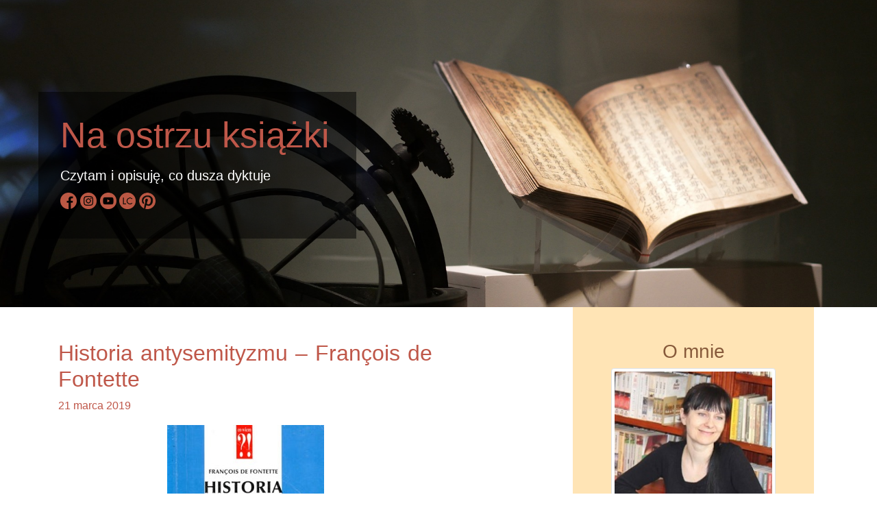

--- FILE ---
content_type: text/html; charset=UTF-8
request_url: https://naostrzuksiazki.pl/2019/03/21/historia-antysemityzmu-francois-de-fontette/
body_size: 14419
content:
<!DOCTYPE html>
<html lang="pl">
<html>
<head>
 <meta charset="utf-8">
 <meta name="viewport" content="width=device-width, initial-scale=1">
 <title>Na ostrzu książki - Czytam i opisuję, co dusza dyktuje</title>
 <link rel="icon" type="image/x-icon" href="http://naostrzuksiazki.pl/wp-content/uploads/2019/03/clevera.ico" />

<!-- Global site tag (gtag.js) - Google Analytics -->
  <script async src="https://www.googletagmanager.com/gtag/js?id=UA-136674175-1"></script>
  <script>
  window.dataLayer = window.dataLayer || [];
  function gtag(){dataLayer.push(arguments);}
  gtag('js', new Date());

  gtag('config', 'UA-136674175-1');
  </script>

<!-- Latest compiled and minified CSS -->
  <link rel="stylesheet" href="https://maxcdn.bootstrapcdn.com/bootstrap/4.3.1/css/bootstrap.min.css">

<!-- jQuery library -->
  <script src="https://ajax.googleapis.com/ajax/libs/jquery/3.3.1/jquery.min.js"></script>

<!-- Popper JS -->
  <script src="https://cdnjs.cloudflare.com/ajax/libs/popper.js/1.14.7/umd/popper.min.js"></script>

<!-- Latest compiled JavaScript -->
  <script src="https://maxcdn.bootstrapcdn.com/bootstrap/4.3.1/js/bootstrap.min.js"></script>

  <link href="https://naostrzuksiazki.pl/wp-content/themes/clevera/style.css" rel="stylesheet">

  <meta name='robots' content='max-image-preview:large' />
	<style>img:is([sizes="auto" i], [sizes^="auto," i]) { contain-intrinsic-size: 3000px 1500px }</style>
	<link rel='dns-prefetch' href='//secure.gravatar.com' />
<link rel='dns-prefetch' href='//stats.wp.com' />
<link rel='dns-prefetch' href='//v0.wordpress.com' />
<link rel="alternate" type="application/rss+xml" title="Na ostrzu książki &raquo; Historia antysemityzmu &#8211; François de Fontette Kanał z komentarzami" href="https://naostrzuksiazki.pl/2019/03/21/historia-antysemityzmu-francois-de-fontette/feed/" />
<script type="text/javascript">
/* <![CDATA[ */
window._wpemojiSettings = {"baseUrl":"https:\/\/s.w.org\/images\/core\/emoji\/16.0.1\/72x72\/","ext":".png","svgUrl":"https:\/\/s.w.org\/images\/core\/emoji\/16.0.1\/svg\/","svgExt":".svg","source":{"concatemoji":"https:\/\/naostrzuksiazki.pl\/wp-includes\/js\/wp-emoji-release.min.js?ver=6.8.3"}};
/*! This file is auto-generated */
!function(s,n){var o,i,e;function c(e){try{var t={supportTests:e,timestamp:(new Date).valueOf()};sessionStorage.setItem(o,JSON.stringify(t))}catch(e){}}function p(e,t,n){e.clearRect(0,0,e.canvas.width,e.canvas.height),e.fillText(t,0,0);var t=new Uint32Array(e.getImageData(0,0,e.canvas.width,e.canvas.height).data),a=(e.clearRect(0,0,e.canvas.width,e.canvas.height),e.fillText(n,0,0),new Uint32Array(e.getImageData(0,0,e.canvas.width,e.canvas.height).data));return t.every(function(e,t){return e===a[t]})}function u(e,t){e.clearRect(0,0,e.canvas.width,e.canvas.height),e.fillText(t,0,0);for(var n=e.getImageData(16,16,1,1),a=0;a<n.data.length;a++)if(0!==n.data[a])return!1;return!0}function f(e,t,n,a){switch(t){case"flag":return n(e,"\ud83c\udff3\ufe0f\u200d\u26a7\ufe0f","\ud83c\udff3\ufe0f\u200b\u26a7\ufe0f")?!1:!n(e,"\ud83c\udde8\ud83c\uddf6","\ud83c\udde8\u200b\ud83c\uddf6")&&!n(e,"\ud83c\udff4\udb40\udc67\udb40\udc62\udb40\udc65\udb40\udc6e\udb40\udc67\udb40\udc7f","\ud83c\udff4\u200b\udb40\udc67\u200b\udb40\udc62\u200b\udb40\udc65\u200b\udb40\udc6e\u200b\udb40\udc67\u200b\udb40\udc7f");case"emoji":return!a(e,"\ud83e\udedf")}return!1}function g(e,t,n,a){var r="undefined"!=typeof WorkerGlobalScope&&self instanceof WorkerGlobalScope?new OffscreenCanvas(300,150):s.createElement("canvas"),o=r.getContext("2d",{willReadFrequently:!0}),i=(o.textBaseline="top",o.font="600 32px Arial",{});return e.forEach(function(e){i[e]=t(o,e,n,a)}),i}function t(e){var t=s.createElement("script");t.src=e,t.defer=!0,s.head.appendChild(t)}"undefined"!=typeof Promise&&(o="wpEmojiSettingsSupports",i=["flag","emoji"],n.supports={everything:!0,everythingExceptFlag:!0},e=new Promise(function(e){s.addEventListener("DOMContentLoaded",e,{once:!0})}),new Promise(function(t){var n=function(){try{var e=JSON.parse(sessionStorage.getItem(o));if("object"==typeof e&&"number"==typeof e.timestamp&&(new Date).valueOf()<e.timestamp+604800&&"object"==typeof e.supportTests)return e.supportTests}catch(e){}return null}();if(!n){if("undefined"!=typeof Worker&&"undefined"!=typeof OffscreenCanvas&&"undefined"!=typeof URL&&URL.createObjectURL&&"undefined"!=typeof Blob)try{var e="postMessage("+g.toString()+"("+[JSON.stringify(i),f.toString(),p.toString(),u.toString()].join(",")+"));",a=new Blob([e],{type:"text/javascript"}),r=new Worker(URL.createObjectURL(a),{name:"wpTestEmojiSupports"});return void(r.onmessage=function(e){c(n=e.data),r.terminate(),t(n)})}catch(e){}c(n=g(i,f,p,u))}t(n)}).then(function(e){for(var t in e)n.supports[t]=e[t],n.supports.everything=n.supports.everything&&n.supports[t],"flag"!==t&&(n.supports.everythingExceptFlag=n.supports.everythingExceptFlag&&n.supports[t]);n.supports.everythingExceptFlag=n.supports.everythingExceptFlag&&!n.supports.flag,n.DOMReady=!1,n.readyCallback=function(){n.DOMReady=!0}}).then(function(){return e}).then(function(){var e;n.supports.everything||(n.readyCallback(),(e=n.source||{}).concatemoji?t(e.concatemoji):e.wpemoji&&e.twemoji&&(t(e.twemoji),t(e.wpemoji)))}))}((window,document),window._wpemojiSettings);
/* ]]> */
</script>
<style id='wp-emoji-styles-inline-css' type='text/css'>

	img.wp-smiley, img.emoji {
		display: inline !important;
		border: none !important;
		box-shadow: none !important;
		height: 1em !important;
		width: 1em !important;
		margin: 0 0.07em !important;
		vertical-align: -0.1em !important;
		background: none !important;
		padding: 0 !important;
	}
</style>
<link rel='stylesheet' id='wp-block-library-css' href='https://naostrzuksiazki.pl/wp-includes/css/dist/block-library/style.min.css?ver=6.8.3' type='text/css' media='all' />
<style id='classic-theme-styles-inline-css' type='text/css'>
/*! This file is auto-generated */
.wp-block-button__link{color:#fff;background-color:#32373c;border-radius:9999px;box-shadow:none;text-decoration:none;padding:calc(.667em + 2px) calc(1.333em + 2px);font-size:1.125em}.wp-block-file__button{background:#32373c;color:#fff;text-decoration:none}
</style>
<link rel='stylesheet' id='mediaelement-css' href='https://naostrzuksiazki.pl/wp-includes/js/mediaelement/mediaelementplayer-legacy.min.css?ver=4.2.17' type='text/css' media='all' />
<link rel='stylesheet' id='wp-mediaelement-css' href='https://naostrzuksiazki.pl/wp-includes/js/mediaelement/wp-mediaelement.min.css?ver=6.8.3' type='text/css' media='all' />
<style id='jetpack-sharing-buttons-style-inline-css' type='text/css'>
.jetpack-sharing-buttons__services-list{display:flex;flex-direction:row;flex-wrap:wrap;gap:0;list-style-type:none;margin:5px;padding:0}.jetpack-sharing-buttons__services-list.has-small-icon-size{font-size:12px}.jetpack-sharing-buttons__services-list.has-normal-icon-size{font-size:16px}.jetpack-sharing-buttons__services-list.has-large-icon-size{font-size:24px}.jetpack-sharing-buttons__services-list.has-huge-icon-size{font-size:36px}@media print{.jetpack-sharing-buttons__services-list{display:none!important}}.editor-styles-wrapper .wp-block-jetpack-sharing-buttons{gap:0;padding-inline-start:0}ul.jetpack-sharing-buttons__services-list.has-background{padding:1.25em 2.375em}
</style>
<style id='global-styles-inline-css' type='text/css'>
:root{--wp--preset--aspect-ratio--square: 1;--wp--preset--aspect-ratio--4-3: 4/3;--wp--preset--aspect-ratio--3-4: 3/4;--wp--preset--aspect-ratio--3-2: 3/2;--wp--preset--aspect-ratio--2-3: 2/3;--wp--preset--aspect-ratio--16-9: 16/9;--wp--preset--aspect-ratio--9-16: 9/16;--wp--preset--color--black: #000000;--wp--preset--color--cyan-bluish-gray: #abb8c3;--wp--preset--color--white: #ffffff;--wp--preset--color--pale-pink: #f78da7;--wp--preset--color--vivid-red: #cf2e2e;--wp--preset--color--luminous-vivid-orange: #ff6900;--wp--preset--color--luminous-vivid-amber: #fcb900;--wp--preset--color--light-green-cyan: #7bdcb5;--wp--preset--color--vivid-green-cyan: #00d084;--wp--preset--color--pale-cyan-blue: #8ed1fc;--wp--preset--color--vivid-cyan-blue: #0693e3;--wp--preset--color--vivid-purple: #9b51e0;--wp--preset--gradient--vivid-cyan-blue-to-vivid-purple: linear-gradient(135deg,rgba(6,147,227,1) 0%,rgb(155,81,224) 100%);--wp--preset--gradient--light-green-cyan-to-vivid-green-cyan: linear-gradient(135deg,rgb(122,220,180) 0%,rgb(0,208,130) 100%);--wp--preset--gradient--luminous-vivid-amber-to-luminous-vivid-orange: linear-gradient(135deg,rgba(252,185,0,1) 0%,rgba(255,105,0,1) 100%);--wp--preset--gradient--luminous-vivid-orange-to-vivid-red: linear-gradient(135deg,rgba(255,105,0,1) 0%,rgb(207,46,46) 100%);--wp--preset--gradient--very-light-gray-to-cyan-bluish-gray: linear-gradient(135deg,rgb(238,238,238) 0%,rgb(169,184,195) 100%);--wp--preset--gradient--cool-to-warm-spectrum: linear-gradient(135deg,rgb(74,234,220) 0%,rgb(151,120,209) 20%,rgb(207,42,186) 40%,rgb(238,44,130) 60%,rgb(251,105,98) 80%,rgb(254,248,76) 100%);--wp--preset--gradient--blush-light-purple: linear-gradient(135deg,rgb(255,206,236) 0%,rgb(152,150,240) 100%);--wp--preset--gradient--blush-bordeaux: linear-gradient(135deg,rgb(254,205,165) 0%,rgb(254,45,45) 50%,rgb(107,0,62) 100%);--wp--preset--gradient--luminous-dusk: linear-gradient(135deg,rgb(255,203,112) 0%,rgb(199,81,192) 50%,rgb(65,88,208) 100%);--wp--preset--gradient--pale-ocean: linear-gradient(135deg,rgb(255,245,203) 0%,rgb(182,227,212) 50%,rgb(51,167,181) 100%);--wp--preset--gradient--electric-grass: linear-gradient(135deg,rgb(202,248,128) 0%,rgb(113,206,126) 100%);--wp--preset--gradient--midnight: linear-gradient(135deg,rgb(2,3,129) 0%,rgb(40,116,252) 100%);--wp--preset--font-size--small: 13px;--wp--preset--font-size--medium: 20px;--wp--preset--font-size--large: 36px;--wp--preset--font-size--x-large: 42px;--wp--preset--spacing--20: 0.44rem;--wp--preset--spacing--30: 0.67rem;--wp--preset--spacing--40: 1rem;--wp--preset--spacing--50: 1.5rem;--wp--preset--spacing--60: 2.25rem;--wp--preset--spacing--70: 3.38rem;--wp--preset--spacing--80: 5.06rem;--wp--preset--shadow--natural: 6px 6px 9px rgba(0, 0, 0, 0.2);--wp--preset--shadow--deep: 12px 12px 50px rgba(0, 0, 0, 0.4);--wp--preset--shadow--sharp: 6px 6px 0px rgba(0, 0, 0, 0.2);--wp--preset--shadow--outlined: 6px 6px 0px -3px rgba(255, 255, 255, 1), 6px 6px rgba(0, 0, 0, 1);--wp--preset--shadow--crisp: 6px 6px 0px rgba(0, 0, 0, 1);}:where(.is-layout-flex){gap: 0.5em;}:where(.is-layout-grid){gap: 0.5em;}body .is-layout-flex{display: flex;}.is-layout-flex{flex-wrap: wrap;align-items: center;}.is-layout-flex > :is(*, div){margin: 0;}body .is-layout-grid{display: grid;}.is-layout-grid > :is(*, div){margin: 0;}:where(.wp-block-columns.is-layout-flex){gap: 2em;}:where(.wp-block-columns.is-layout-grid){gap: 2em;}:where(.wp-block-post-template.is-layout-flex){gap: 1.25em;}:where(.wp-block-post-template.is-layout-grid){gap: 1.25em;}.has-black-color{color: var(--wp--preset--color--black) !important;}.has-cyan-bluish-gray-color{color: var(--wp--preset--color--cyan-bluish-gray) !important;}.has-white-color{color: var(--wp--preset--color--white) !important;}.has-pale-pink-color{color: var(--wp--preset--color--pale-pink) !important;}.has-vivid-red-color{color: var(--wp--preset--color--vivid-red) !important;}.has-luminous-vivid-orange-color{color: var(--wp--preset--color--luminous-vivid-orange) !important;}.has-luminous-vivid-amber-color{color: var(--wp--preset--color--luminous-vivid-amber) !important;}.has-light-green-cyan-color{color: var(--wp--preset--color--light-green-cyan) !important;}.has-vivid-green-cyan-color{color: var(--wp--preset--color--vivid-green-cyan) !important;}.has-pale-cyan-blue-color{color: var(--wp--preset--color--pale-cyan-blue) !important;}.has-vivid-cyan-blue-color{color: var(--wp--preset--color--vivid-cyan-blue) !important;}.has-vivid-purple-color{color: var(--wp--preset--color--vivid-purple) !important;}.has-black-background-color{background-color: var(--wp--preset--color--black) !important;}.has-cyan-bluish-gray-background-color{background-color: var(--wp--preset--color--cyan-bluish-gray) !important;}.has-white-background-color{background-color: var(--wp--preset--color--white) !important;}.has-pale-pink-background-color{background-color: var(--wp--preset--color--pale-pink) !important;}.has-vivid-red-background-color{background-color: var(--wp--preset--color--vivid-red) !important;}.has-luminous-vivid-orange-background-color{background-color: var(--wp--preset--color--luminous-vivid-orange) !important;}.has-luminous-vivid-amber-background-color{background-color: var(--wp--preset--color--luminous-vivid-amber) !important;}.has-light-green-cyan-background-color{background-color: var(--wp--preset--color--light-green-cyan) !important;}.has-vivid-green-cyan-background-color{background-color: var(--wp--preset--color--vivid-green-cyan) !important;}.has-pale-cyan-blue-background-color{background-color: var(--wp--preset--color--pale-cyan-blue) !important;}.has-vivid-cyan-blue-background-color{background-color: var(--wp--preset--color--vivid-cyan-blue) !important;}.has-vivid-purple-background-color{background-color: var(--wp--preset--color--vivid-purple) !important;}.has-black-border-color{border-color: var(--wp--preset--color--black) !important;}.has-cyan-bluish-gray-border-color{border-color: var(--wp--preset--color--cyan-bluish-gray) !important;}.has-white-border-color{border-color: var(--wp--preset--color--white) !important;}.has-pale-pink-border-color{border-color: var(--wp--preset--color--pale-pink) !important;}.has-vivid-red-border-color{border-color: var(--wp--preset--color--vivid-red) !important;}.has-luminous-vivid-orange-border-color{border-color: var(--wp--preset--color--luminous-vivid-orange) !important;}.has-luminous-vivid-amber-border-color{border-color: var(--wp--preset--color--luminous-vivid-amber) !important;}.has-light-green-cyan-border-color{border-color: var(--wp--preset--color--light-green-cyan) !important;}.has-vivid-green-cyan-border-color{border-color: var(--wp--preset--color--vivid-green-cyan) !important;}.has-pale-cyan-blue-border-color{border-color: var(--wp--preset--color--pale-cyan-blue) !important;}.has-vivid-cyan-blue-border-color{border-color: var(--wp--preset--color--vivid-cyan-blue) !important;}.has-vivid-purple-border-color{border-color: var(--wp--preset--color--vivid-purple) !important;}.has-vivid-cyan-blue-to-vivid-purple-gradient-background{background: var(--wp--preset--gradient--vivid-cyan-blue-to-vivid-purple) !important;}.has-light-green-cyan-to-vivid-green-cyan-gradient-background{background: var(--wp--preset--gradient--light-green-cyan-to-vivid-green-cyan) !important;}.has-luminous-vivid-amber-to-luminous-vivid-orange-gradient-background{background: var(--wp--preset--gradient--luminous-vivid-amber-to-luminous-vivid-orange) !important;}.has-luminous-vivid-orange-to-vivid-red-gradient-background{background: var(--wp--preset--gradient--luminous-vivid-orange-to-vivid-red) !important;}.has-very-light-gray-to-cyan-bluish-gray-gradient-background{background: var(--wp--preset--gradient--very-light-gray-to-cyan-bluish-gray) !important;}.has-cool-to-warm-spectrum-gradient-background{background: var(--wp--preset--gradient--cool-to-warm-spectrum) !important;}.has-blush-light-purple-gradient-background{background: var(--wp--preset--gradient--blush-light-purple) !important;}.has-blush-bordeaux-gradient-background{background: var(--wp--preset--gradient--blush-bordeaux) !important;}.has-luminous-dusk-gradient-background{background: var(--wp--preset--gradient--luminous-dusk) !important;}.has-pale-ocean-gradient-background{background: var(--wp--preset--gradient--pale-ocean) !important;}.has-electric-grass-gradient-background{background: var(--wp--preset--gradient--electric-grass) !important;}.has-midnight-gradient-background{background: var(--wp--preset--gradient--midnight) !important;}.has-small-font-size{font-size: var(--wp--preset--font-size--small) !important;}.has-medium-font-size{font-size: var(--wp--preset--font-size--medium) !important;}.has-large-font-size{font-size: var(--wp--preset--font-size--large) !important;}.has-x-large-font-size{font-size: var(--wp--preset--font-size--x-large) !important;}
:where(.wp-block-post-template.is-layout-flex){gap: 1.25em;}:where(.wp-block-post-template.is-layout-grid){gap: 1.25em;}
:where(.wp-block-columns.is-layout-flex){gap: 2em;}:where(.wp-block-columns.is-layout-grid){gap: 2em;}
:root :where(.wp-block-pullquote){font-size: 1.5em;line-height: 1.6;}
</style>
<link rel='stylesheet' id='email-subscribers-css' href='https://naostrzuksiazki.pl/wp-content/plugins/email-subscribers/lite/public/css/email-subscribers-public.css?ver=5.7.49' type='text/css' media='all' />
<script type="text/javascript" src="https://naostrzuksiazki.pl/wp-includes/js/jquery/jquery.min.js?ver=3.7.1" id="jquery-core-js"></script>
<script type="text/javascript" src="https://naostrzuksiazki.pl/wp-includes/js/jquery/jquery-migrate.min.js?ver=3.4.1" id="jquery-migrate-js"></script>
<link rel="https://api.w.org/" href="https://naostrzuksiazki.pl/wp-json/" /><link rel="alternate" title="JSON" type="application/json" href="https://naostrzuksiazki.pl/wp-json/wp/v2/posts/2173" /><link rel="EditURI" type="application/rsd+xml" title="RSD" href="https://naostrzuksiazki.pl/xmlrpc.php?rsd" />
<meta name="generator" content="WordPress 6.8.3" />
<link rel="canonical" href="https://naostrzuksiazki.pl/2019/03/21/historia-antysemityzmu-francois-de-fontette/" />
<link rel='shortlink' href='https://wp.me/paPsGK-z3' />
<link rel="alternate" title="oEmbed (JSON)" type="application/json+oembed" href="https://naostrzuksiazki.pl/wp-json/oembed/1.0/embed?url=https%3A%2F%2Fnaostrzuksiazki.pl%2F2019%2F03%2F21%2Fhistoria-antysemityzmu-francois-de-fontette%2F" />
<link rel="alternate" title="oEmbed (XML)" type="text/xml+oembed" href="https://naostrzuksiazki.pl/wp-json/oembed/1.0/embed?url=https%3A%2F%2Fnaostrzuksiazki.pl%2F2019%2F03%2F21%2Fhistoria-antysemityzmu-francois-de-fontette%2F&#038;format=xml" />
	<style>img#wpstats{display:none}</style>
		
</head>
<body>

  <div id="fb-root"></div>
  <script async defer crossorigin="anonymous" src="https://connect.facebook.net/en_US/sdk.js#xfbml=1&version=v3.2"></script>

  <div class="container-fluid d-lg-none justify-content-center">
    <div class="row d-lg-none">
      <nav class="navbar navbar-dark bg-dark col-md-12 bg-light">
        <a class="navbar-brand" href="#">Na ostrzu książki</a>
          <button type="button" class="navbar-toggler" data-toggle="collapse" data-target="#navbar">
            <span class="navbar-toggler-icon"></span>
          </button>

    <div class="collapse navbar-collapse" id="navbar">
      <div class="nav-item"><br>
        <form role="search" method="get" id="searchform" class="searchform" action="https://naostrzuksiazki.pl/">
				<div>
					<label class="screen-reader-text" for="s">Szukaj:</label>
					<input type="text" value="" name="s" id="s" />
					<input type="submit" id="searchsubmit" value="Szukaj" />
				</div>
			</form>      </div>
      <div class="nav-item"><br>
        <p>
          <a href="mailto:clevera@gazeta.pl">clevera@gazeta.pl</a>
        </p>
      </div>
        </nav>
    </div>
    </div>

<div class="item-1 col-xl-12 d-none d-lg-block">

  <div class='item-1-span'>
    <h1>
      <p class="header-text">
		<a href="/">Na ostrzu książki</a>
      </p>
    </h1>
      <p class="h5">Czytam i opisuję, co dusza dyktuje</p>
	  	  <p>
    <a href="https://www.facebook.com/naostrzuksiazki/"><img src="http://naostrzuksiazki.pl/wp-content/uploads/2020/01/fb.png" class="some-img" alt="Facebook" title="Facebook"></a>
    <a href="https://www.instagram.com/naostrzuksiazki/"><img src="http://naostrzuksiazki.pl/wp-content/uploads/2020/01/ig.png" class="some-img" alt="Instagram" title="Instagram"></a>
    <a href="https://www.youtube.com/channel/UCImE-KRIXO3uwe2o0-Uj-yQ"><img src="http://naostrzuksiazki.pl/wp-content/uploads/2020/01/yt.png" class="some-img" alt="YouTube" title="YouTube"></a>
    <a href="http://lubimyczytac.pl/profil/1846574/maria-akida"><img src="http://naostrzuksiazki.pl/wp-content/uploads/2020/01/lc.png" class="some-img" alt="Lubimy Czytać" title="Lubimy Czytać"></a>
    <a href="https://pl.pinterest.com/akidamaria/"><img src="http://naostrzuksiazki.pl/wp-content/uploads/2020/01/pint.png" class="some-img" alt="Pinterest" title="Pinterest"></a>
      </p>
  </div>
</div>
</div>

<div class="write-item container">
  <div class="row">
    <div class="posts-item col-md-12 col-lg-9">
  
			  <h2><a href="https://naostrzuksiazki.pl/2019/03/21/historia-antysemityzmu-francois-de-fontette/">Historia antysemityzmu &#8211; François de Fontette</a></h2>
  <p><a href="https://naostrzuksiazki.pl/2019/03/21/historia-antysemityzmu-francois-de-fontette/">21 marca 2019</a></p>

  <p><center><a href="https://naostrzuksiazki.pl/wp-content/uploads/2019/03/Historiaantysemityzmu.jpg"><img decoding="async" class="imgw" src="https://naostrzuksiazki.pl/wp-content/uploads/2019/03/Historiaantysemityzmu.jpg" alt="" data-orig-width="229" data-orig-height="359" data-prev-width="229" data-prev-height="359" data-image-new="1" /></a></center></p>
<p><strong>Historia antysemityzmu &#8211; François de Fontette<br />Przełożyli Maria i Mieczysław Mendychowscy<br /><a href="http://siedmiorog.pl/" target="_blank">Wydawnictwo Siedmioróg</a> , 1992 , 130 strony<br />Seria Co Wiem ?! ; Tom 1<br />Literatura francuska</strong></p>
<p> <span style="margin-left: 30px;">Dużo czytam o antysemityzmie i uważnie przysłuchuję się wypowiedziom na jego temat, o którym coraz więcej i odważniej się w Polsce mówi. Nicuje się to zjawisko społeczne w różnorodnych kontekstach od politycznego, poprzez ekonomiczny na religijnym skończywszy. Ale dla mnie te konkluzje i wywody to dyskusje o skutkach, o narosłych konsekwencjach i sytuacjach wtórnych do tych pierwszych, pierwotnych przyczyn. Do czynnika lub czynników, które dały początek późniejszym nieszczęściom i które odpowiedziałyby mi na stale zadawane sobie pytanie podstawowe, fundamentalne:</span><br /> <span style="margin-left: 30px;">Skąd w ogóle wziął się antysemityzm?</span><br /> <span style="margin-left: 30px;">Chciałam poznać zarówno jego genezę, jak i czynniki jego wyodrębnienia i późniejszego ukształtowania. Potrzebowałam wyjaśnienia zwięzłego, opartego nie tylko na wiedzy biblijnej (bo tę już mam), ale przede wszystkim na faktach historycznych, sięgających do najdalszych i najstarszych korzeni przeszłości narodu żydowskiego. Pozycji syntetycznej, zwięzłej, bez zbędnych wypełniaczy i szczegółów obrazujących czy uzupełniających tezy, a tym samym niepotrzebnie dla mnie rozrzedzających treść. I znalazłam to wszystko właśnie w tej niepozornej książeczce, niewielkiego formatu, o niewielkiej ilości stron, przeznaczoną dokładnie dla takiego czytelnika jak ja, chcącego wiedzieć trochę więcej niż ilość informacji podanej w encyklopedii, a jednocześnie nie tak szczegółowo, jak rozpisują się naukowcy w poważnych, opasłych tomach.</span><br /> <span style="margin-left: 30px;">Autor, i to mi się bardzo spodobało, najpierw uporządkował nomenklaturę omawianego zjawiska. I tutaj zostałam zaskoczona po raz pierwszy, a później przestałam już liczyć. Bo o ile zjawisko antysemityzmu posiada długą historię sięgającą czasów starożytnych, o tyle samo pojęcie go określające, pojawiło się niedawno, bo w 1880 roku! Dopiero potem przeszedł do omawiania jego momentu pojawienia się i rozwoju, począwszy od czasów starożytności pogańskiej do wybuchu drugiej wojny światowej, kładąc główny nacisk na jego rolę w historii Europy Zachodniej. Nie przeszkadzało mi to, że o antysemityzmie w Polsce wspomniał zaledwie w kilku miejscach, ponieważ akurat tę wiedzę już posiadam i nie jej szukałam wybierając opracowanie tematu przez naukowca francuskiego. Mnie interesowały same początki, geneza i pierwsze zarzuty, odnajdywane w świadectwach biblijnych i egipskich, ponieważ to, co następowało później (w tym również w dziejach Polski), było już wtórne, obrośnięte uprzedzeniami z kontekstami politycznymi, religijnymi, ekonomicznymi czy rasowymi. Dlatego po przeczytaniu bardzo ciekawej całości o historycznym efekcie &#8222;kuli śnieżnej&#8221;, wróciłam ponownie do rozdziału pierwszego mówiącego o świadectwach biblijnych i egipskich. To tam znalazłam to, czego szukałam. Otóż, pomijając powszechnie znaną przyczynę religijną (zapowiedź rozproszenia narodu żydowskiego, tułaczka i skazanie na cierpienie), która nie dawała kontekstu społecznego niezbędnego do zaistnienia antysemityzmu oraz znane powszechnie dzieje Żydów w Egipcie, głównym i pierwszym odnotowanym (Księgi Estery) zarzutem, ktory miał miejsce w Persji w V wieku przed Chrystusem, była wszechobecność Żydów i ich niechęć do asymilacji z innymi narodami, o której wezyr Aman pisał do króla Kserksesa I: <em>Pośród licznych narodów tego królestwa, we wszystkich prowincjach jest rozproszony naród, który nie ulega asymilacji.</em> A tego władcy w starożytności nie lubili, nie życzyli sobie i wręcz nie znosili. Tacy niepodlegający niczemu i nikomu ludzie byli niebezpiecznym czynnikiem zagrażającym stabilności władzy. Nie trudno zgadnąć, jakiej odpowiedzi udzielił król. Ba! Wydał nawet dekret, a w nim określone sankcje: <em>będą doszczętnie zniszczeni, łącznie z kobietami i dziećmi, mieczem ich wrogów bezwzględnie i bez litości</em>. Potem , jak historia udowodniła, było coraz gorzej, brutalniej, bezwzględniej i bardziej bezlitośnie, by osiągnąć apogeum zaplanowanej eksterminacji w XX wieku nazwanej potem Holokaustem. Bo z czasem do tej zwykłej, ludzkiej niechęci podbudowanej niewiedzą o ich kulturze i poczuciem lęku, dołączył czynnik religijny, polityczny, ekonomiczny i psychologiczno-socjologiczny, pogłębiający i rozszerzający geograficznie zjawisko antysemityzmu. Polska była tylko jednym z trybików światowego mechanizmu niechęci.</span><br /> <span style="margin-left: 30px;">Nie przypuszczałam, że jądrem antysemityzmu okaże się zwykła, prozaiczna, ludzka niechęć do inności, która nie chciała ulec asymilacji. Najogólniej rzecz ujmując Żydzi niczego nie uczynili światu poza tym, że nie mając własnego państwa, chcieli żyć tak jak Bóg im nakazał, a ludzkość im tego nie mogła darować.</span><br /> <span style="margin-left: 30px;">Od starożytności pogańskiej upłynęło wiele stuleci, w międzyczasie Żydzi odnaleźli swoją ziemię, a antysemityzm nadal dobrze się krzewi w krajach niegdyś przez nich zasiedlanych. Mam wrażenie, ze to już nie jest problem Żydów, ale pokoleń narodów trwających w nienawiści do widma. To wygląda jak choroba o podłożu psychicznym.</span><br /> <span style="margin-left: 30px;">I to jest dla mnie dopiero przerażające zjawisko!</span></p>
<p> </p>
<p><center><img decoding="async" src="http://i584.photobucket.com/albums/ss286/oddeski/zawartosc/Historiaantysemityzmu1.jpg" alt="" /></center></p>
<p> </p>
<p><span style="margin-left: 30px;">Zakończenie książki dało mi nadzieję, że może kolejnym tomem tej serii będzie druga książka tego samego autora <em>Socjologia antysemityzmu</em>. Ku mojemu zaskoczeniu odnalazłam tylko <em>Miłość</em> Pierre&#8217;a Burneya:</span></p>
<p> </p>
<p><center><img decoding="async" src="http://i584.photobucket.com/albums/ss286/oddeski/zdjecia/MioBurney.jpg" alt="" /></center></p>
<p> </p>
<p>A potem ślad się urywa. Wygląda na to, że wydawnictwo zakończyło serię na tych dwóch tytułach. Jeśli to prawda, to trochę szkoda.</p>
  
  <p><b>Autorka: </b><i>Maria Akida</i>
  <p><b>Kategorie: </b><a href="https://naostrzuksiazki.pl/category/popularnonaukowe/" rel="category tag">Popularnonaukowe</a></p>
  <p><b>Tagi:</b> <a href="https://naostrzuksiazki.pl/tag/ydzi/" rel="tag">&#x17B;ydzi</a></p>

  <p><a href="#"></a></p>




<!-- You can start editing here. -->


			<!-- If comments are open, but there are no comments. -->

	
	<div id="respond" class="comment-respond">
		<h3 id="reply-title" class="comment-reply-title">Dodaj komentarz <small><a rel="nofollow" id="cancel-comment-reply-link" href="/2019/03/21/historia-antysemityzmu-francois-de-fontette/#respond" style="display:none;">Anuluj pisanie odpowiedzi</a></small></h3><form action="https://naostrzuksiazki.pl/wp-comments-post.php" method="post" id="commentform" class="comment-form"><p class="comment-notes"><span id="email-notes">Twój adres e-mail nie zostanie opublikowany.</span> <span class="required-field-message">Wymagane pola są oznaczone <span class="required">*</span></span></p><p class="comment-form-comment"><label for="comment">Komentarz <span class="required">*</span></label> <textarea id="comment" name="comment" cols="45" rows="8" maxlength="65525" required="required"></textarea></p><p class="comment-form-author"><label for="author">Nazwa <span class="required">*</span></label> <input id="author" name="author" type="text" value="" size="30" maxlength="245" autocomplete="name" required="required" /></p>
<p class="comment-form-email"><label for="email">Adres e-mail <span class="required">*</span></label> <input id="email" name="email" type="text" value="" size="30" maxlength="100" aria-describedby="email-notes" autocomplete="email" required="required" /></p>
<p class="comment-form-url"><label for="url">Witryna internetowa</label> <input id="url" name="url" type="text" value="" size="30" maxlength="200" autocomplete="url" /></p>
<p class="comment-subscription-form"><input type="checkbox" name="subscribe_comments" id="subscribe_comments" value="subscribe" style="width: auto; -moz-appearance: checkbox; -webkit-appearance: checkbox;" /> <label class="subscribe-label" id="subscribe-label" for="subscribe_comments">Notify me of follow-up comments by email.</label></p><p class="comment-subscription-form"><input type="checkbox" name="subscribe_blog" id="subscribe_blog" value="subscribe" style="width: auto; -moz-appearance: checkbox; -webkit-appearance: checkbox;" /> <label class="subscribe-label" id="subscribe-blog-label" for="subscribe_blog">Notify me of new posts by email.</label></p><p class="form-submit"><input name="submit" type="submit" id="submit" class="submit" value="Komentarz wpisu" /> <input type='hidden' name='comment_post_ID' value='2173' id='comment_post_ID' />
<input type='hidden' name='comment_parent' id='comment_parent' value='0' />
</p></form>	</div><!-- #respond -->
	
</div>

<div class="menu-item col-md-12 col-lg-4 d-none d-lg-block offset-md-2">

<!-- O MNIE - START -->

<h3 class="menu-color">O mnie</h3>

<img src="http://naostrzuksiazki.pl/wp-content/uploads/2019/03/autorka.png" class="menu-img img-thumbnail mx-auto d-block"><br>
<p>
   Książka to moje ikigai - pasja, zawód i misja. Tworzę tutaj osobistą bibliotekę literatury przeczytanej. Chciałabym, żeby każdy taką miał. Jeśli pomogę w doborze tytułów, będę  spełniona. 
</p>
<p>
   <a href="mailto:modreki@gmail.com">modreki@gmail.com</a>
</p>
  
<!-- O MNIE - KONIEC -->


<p><h3 class="menu-color">O książkach</h3></p>

<!-- CZYTAM - START -->

<p>Czytam:</p>
<img src="https://naostrzuksiazki.pl/wp-content/uploads/2026/01/epika.jpg" class=menu-img"><br><br>
<p><a href="https://mskrzypczak.com.pl/" target="_blank">Dowiedz się więcej</a></p> 
<!-- CZYTAM - KONIEC -->

<!-- BĘDĘ CZYTAĆ - START -->

<p>Będę czytać:</p>
<img src="https://naostrzuksiazki.pl/wp-content/uploads/2024/02/godzina.jpg" class="menu-img"><br><br>
<p><a href="https://czarne.com.pl/katalog/ksiazki/godzina-wychowawcza" target="_blank">Dowiedz się więcej</a></p>
  
<!-- BĘDĘ CZYTAĆ - KONIEC -->

<!-- PATRONUJĘ - START -->

<p>Patronuję:</p>
<img src="https://naostrzuksiazki.pl/wp-content/uploads/2023/02/wylot-1.jpg" class="menu-img"><br><br>
<p><a href="https://www.jankawydawnictwo.pl/det_wylot.html" target="_blank">Dowiedz się więcej</a></p>
  
<!-- PATRONUJĘ - KONIEC -->

<!-- PLANUJĘ PRZECZYTAĆ - START -->

  <p>Planuję przeczytać:</p>
<div id="planujePrzeczytac" class="ksiazki carousel-style carousel slide" data-ride="carousel">
  <div class="carousel-inner">
    <div class="carousel-item active">
      <img class="d-block w-100" src="https://naostrzuksiazki.pl/wp-content/uploads/2021/08/a-ja-zem.jpg">
        <div class="carousel-caption d-none d-md-block">
        <p><a href="https://wielkalitera.pl/sklep/literatura-piekna-polska/a-ja-zem-jej-powiedziala-ebook/" target="_blank">Dowiedz się więcej</a></p>
      </div>
	</div>
																													  
<!-- KSIAZKA W KARUZELI - START -->
    <div class="carousel-item">
      <img class="d-block w-100" src="https://naostrzuksiazki.pl/wp-content/uploads/2023/05/klatka.jpg">
        <div class="carousel-caption d-none d-md-block">
        <p><a href="https://lubimyczytac.pl/ksiazka/36612/klatka" target="_blank">Dowiedz się więcej</a></p>
      </div>
    </div>
<!-- KSIAZKA W KARUZELI - KONIEC -->
																				 
<!-- KSIAZKA W KARUZELI - START -->
    <div class="carousel-item">
      <img class="d-block w-100" src="https://naostrzuksiazki.pl/wp-content/uploads/2026/01/parasolki.jpg">
        <div class="carousel-caption d-none d-md-block">
        <p><a href="https://www.wydawnictwoliterackie.pl/produkt/5626/parasolki" target="_blank">Dowiedz się więcej</a></p>
      </div>
    </div>
<!-- KSIAZKA W KARUZELI - KONIEC -->
																				 
<!-- KSIAZKA W KARUZELI - START -->
    <div class="carousel-item">
      <img class="d-block w-100" src="https://naostrzuksiazki.pl/wp-content/uploads/2026/01/spoina.jpg">
        <div class="carousel-caption d-none d-md-block">
        <p><a href="https://kuznia.art.pl/recenzje/3227-spoina-irmina-kosmala-3.html" target="_blank">Dowiedz się więcej</a></p>
      </div>
    </div>
<!-- KSIAZKA W KARUZELI - KONIEC -->
																				 
<!-- KSIAZKA W KARUZELI - START -->
    <div class="carousel-item">
      <img class="d-block w-100" src="https://naostrzuksiazki.pl/wp-content/uploads/2025/01/belfrzy.jpg">
        <div class="carousel-caption d-none d-md-block">
        <p><a href="https://wielkalitera.pl/produkt/belfrzy-ksiazka/" target="_blank">Dowiedz się więcej</a></p>
      </div>
    </div>
<!-- KSIAZKA W KARUZELI - KONIEC -->
																				 
<!-- KSIAZKA W KARUZELI - START -->
    <div class="carousel-item">
      <img class="d-block w-100" src="https://naostrzuksiazki.pl/wp-content/uploads/2024/10/kobiety.jpg">
        <div class="carousel-caption d-none d-md-block">
        <p><a href="https://marginesy.com.pl/sklep/produkt/133523/kobiety-ktorych-nie-ma" target="_blank">Dowiedz się więcej</a></p>
      </div>
    </div>
<!-- KSIAZKA W KARUZELI - KONIEC -->
																				 
<!-- KSIAZKA W KARUZELI - START -->
    <div class="carousel-item">
      <img class="d-block w-100" src="https://naostrzuksiazki.pl/wp-content/uploads/2024/07/dziwolagi.jpg">
        <div class="carousel-caption d-none d-md-block">
        <p><a href="https://www.rm.com.pl/product-pol-1918-Dziwolagi.html?gad_source=1&gclid=EAIaIQobChMIw_e78rG6hwMVoECRBR2u4gEiEAAYASAAEgIC3fD_BwE" target="_blank">Dowiedz się więcej</a></p>
      </div>
    </div>
<!-- KSIAZKA W KARUZELI - KONIEC -->
																				 
<!-- KSIAZKA W KARUZELI - START -->
    <div class="carousel-item">
      <img class="d-block w-100" src="https://naostrzuksiazki.pl/wp-content/uploads/2024/04/ja-ktora.jpg">
        <div class="carousel-caption d-none d-md-block">
        <p><a href="https://wydawnictwo.artrage.pl/products/ja-ktora-nie-poznalam-mezczyzn" target="_blank">Dowiedz się więcej</a></p>
      </div>
    </div>
<!-- KSIAZKA W KARUZELI - KONIEC -->
																				 
<!-- KSIAZKA W KARUZELI - START -->
    <div class="carousel-item">
      <img class="d-block w-100" src="https://naostrzuksiazki.pl/wp-content/uploads/2024/04/wojna-i-terpentyna.jpg">
        <div class="carousel-caption d-none d-md-block">
        <p><a href="https://wydawnictwo.artrage.pl/products/wojna-i-terpentyna" target="_blank">Dowiedz się więcej</a></p>
      </div>
    </div>
<!-- KSIAZKA W KARUZELI - KONIEC -->
																				 
<!-- KSIAZKA W KARUZELI - START -->
    <div class="carousel-item">
      <img class="d-block w-100" src="https://naostrzuksiazki.pl/wp-content/uploads/2024/08/polak.jpg">
        <div class="carousel-caption d-none d-md-block">
        <p><a href="https://www.wydawnictwoznak.pl/ksiazka/Polak/10879" target="_blank">Dowiedz się więcej</a></p>
      </div>
    </div>
<!-- KSIAZKA W KARUZELI - KONIEC -->
																				 
<!-- KSIAZKA W KARUZELI - START -->
    <div class="carousel-item">
      <img class="d-block w-100" src="https://naostrzuksiazki.pl/wp-content/uploads/2023/09/stad-do-wiecznosci.jpg">
        <div class="carousel-caption d-none d-md-block">
        <p><a href="https://lubimyczytac.pl/ksiazka/79183/stad-do-wiecznosci" target="_blank">Dowiedz się więcej</a></p>
      </div>
    </div>
<!-- KSIAZKA W KARUZELI - KONIEC -->
																				 
<!-- KSIAZKA W KARUZELI - START -->
    <div class="carousel-item">
      <img class="d-block w-100" src="https://naostrzuksiazki.pl/wp-content/uploads/2023/07/cwiartka.jpg">
        <div class="carousel-caption d-none d-md-block">
        <p><a href="https://www.proszynski.pl/product/cwiartka-raz" target="_blank">Dowiedz się więcej</a></p>
      </div>
    </div>
<!-- KSIAZKA W KARUZELI - KONIEC -->
																				 
<!-- KSIAZKA W KARUZELI - START -->
    <div class="carousel-item">
      <img class="d-block w-100" src="https://naostrzuksiazki.pl/wp-content/uploads/2023/07/blogoslawienstwo.jpg">
        <div class="carousel-caption d-none d-md-block">
        <p><a href="https://lubimyczytac.pl/ksiazka/115665/blogoslawienstwo-ziemi" target="_blank">Dowiedz się więcej</a></p>
      </div>
    </div>
<!-- KSIAZKA W KARUZELI - KONIEC -->
																				 
<!-- KSIAZKA W KARUZELI - START -->
    <div class="carousel-item">
      <img class="d-block w-100" src="https://naostrzuksiazki.pl/wp-content/uploads/2025/07/od-srodka.jpg">
        <div class="carousel-caption d-none d-md-block">
        <p><a href="https://mamiko.pl/alicja-santarius-od-srodka/" target="_blank">Dowiedz się więcej</a></p>
      </div>
    </div>
<!-- KSIAZKA W KARUZELI - KONIEC -->																				 
																					  
<!-- KSIAZKA W KARUZELI - START -->
    <div class="carousel-item">
      <img class="d-block w-100" src="https://naostrzuksiazki.pl/wp-content/uploads/2023/04/pastrami.jpg">
        <div class="carousel-caption d-none d-md-block">
        <p><a href="https://lubimyczytac.pl/ksiazka/4898258/pastrami" target="_blank">Dowiedz się więcej</a></p>
      </div>
    </div>
<!-- KSIAZKA W KARUZELI - KONIEC -->
																														  
<!-- KSIAZKA W KARUZELI - START -->																			  
    <div class="carousel-item">
      <img class="d-block w-100" src="https://naostrzuksiazki.pl/wp-content/uploads/2023/05/gosc.jpg">
        <div class="carousel-caption d-none d-md-block">
        <p><a href="https://drzazgi.com/produkt/gosc/" target="_blank">Dowiedz się więcej</a></p>
      </div>
    </div>
<!-- KSIAZKA W KARUZELI - KONIEC -->
	  
<!-- KSIAZKA W KARUZELI - START -->
    <div class="carousel-item">
      <img class="d-block w-100" src="https://naostrzuksiazki.pl/wp-content/uploads/2023/07/to-przez-ten.jpg">
        <div class="carousel-caption d-none d-md-block">
        <p><a href="https://powergraph.pl/katalog/ksiazki/to-przez-ten-wiatr" target="_blank">Dowiedz się więcej</a></p>
      </div>
    </div>
<!-- KSIAZKA W KARUZELI - KONIEC -->
	  
<!-- KSIAZKA W KARUZELI - START -->
    <div class="carousel-item">
      <img class="d-block w-100" src="https://naostrzuksiazki.pl/wp-content/uploads/2024/01/mow-o-mnie.jpg">
        <div class="carousel-caption d-none d-md-block">
        <p><a href="https://lubimyczytac.pl/ksiazka/5030126/mow-o-mnie-ono-dlaczego-wspolczesne-dzieci-szukaja-swojej-plci" target="_blank">Dowiedz się więcej</a></p>
      </div>
    </div>
<!-- KSIAZKA W KARUZELI - KONIEC -->
	
<!-- KSIAZKA W KARUZELI - START -->
    <div class="carousel-item">
      <img class="d-block w-100" src="https://naostrzuksiazki.pl/wp-content/uploads/2022/07/bardo.jpg">
        <div class="carousel-caption d-none d-md-block">
        <p><a href="https://www.gwfoksal.pl/bardo.html" target="_blank">Dowiedz się więcej</a></p>
      </div>
    </div>
<!-- KSIAZKA W KARUZELI - KONIEC -->
	  
<!-- KSIAZKA W KARUZELI - START -->
    <div class="carousel-item">
      <img class="d-block w-100" src="https://naostrzuksiazki.pl/wp-content/uploads/2021/12/wierszowanki.jpg">
        <div class="carousel-caption d-none d-md-block">
        <p><a href="https://egryfice.pl/spotkanie-z-renata-teresa-korek-w-gryfickim-domu-kultury/" target="_blank">Dowiedz się więcej</a></p>
      </div>
    </div>
<!-- KSIAZKA W KARUZELI - KONIEC -->
	  
<!-- KSIAZKA W KARUZELI - START -->
    <div class="carousel-item">
      <img class="d-block w-100" src="https://naostrzuksiazki.pl/wp-content/uploads/2021/09/czarne-slonce.jpg">
        <div class="carousel-caption d-none d-md-block">
        <p><a href="https://www.swiatksiazki.pl/czarne-slonce-6563521-ksiazka.html" target="_blank">Dowiedz się więcej</a></p>
      </div>
    </div>
<!-- KSIAZKA W KARUZELI - KONIEC -->
	  
<!-- KSIAZKA W KARUZELI - START -->
    <div class="carousel-item">
      <img class="d-block w-100" src="https://naostrzuksiazki.pl/wp-content/uploads/2021/08/niskie-laki.jpg">
        <div class="carousel-caption d-none d-md-block">
        <p><a href="https://czarne.com.pl/katalog/ksiazki/niskie-laki" target="_blank">Dowiedz się więcej</a></p>
      </div>
    </div>
<!-- KSIAZKA W KARUZELI - KONIEC -->
	  
<!-- KSIAZKA W KARUZELI - START -->
    <div class="carousel-item">
      <img class="d-block w-100" src="https://naostrzuksiazki.pl/wp-content/uploads/2020/07/malarz.jpg">
        <div class="carousel-caption d-none d-md-block">
        <p><a href="https://www.wydawnictwoalbatros.com/ksiazki/malarz-swiata-uludy/" target="_blank">Dowiedz się więcej</a></p>
      </div>
    </div>
<!-- KSIAZKA W KARUZELI - KONIEC -->
	  
<!-- KSIAZKA W KARUZELI - START -->
    <div class="carousel-item">
      <img class="d-block w-100" src="https://naostrzuksiazki.pl/wp-content/uploads/2020/10/ludzie.jpg">
        <div class="carousel-caption d-none d-md-block">
        <p><a href="https://www.gwfoksal.pl/ludzie-na-drzewach.html" target="_blank">Dowiedz się więcej</a></p>
      </div>
    </div>
<!-- KSIAZKA W KARUZELI - KONIEC -->
	  
<!-- KSIAZKA W KARUZELI - START -->
    <div class="carousel-item">
      <img class="d-block w-100" src="https://naostrzuksiazki.pl/wp-content/uploads/2023/11/gdynia.jpg">
        <div class="carousel-caption d-none d-md-block">
        <p><a href="https://lubimyczytac.pl/ksiazka/5034220/gdynia-obiecana-miasto-modernizm-modernizacja-1920-1939" target="_blank">Dowiedz się więcej</a></p>
      </div>
    </div>
<!-- KSIAZKA W KARUZELI - KONIEC -->
	  
<!-- KSIAZKA W KARUZELI - START -->
    <div class="carousel-item">
      <img class="d-block w-100" src="https://naostrzuksiazki.pl/wp-content/uploads/2023/08/wielki.jpg">
        <div class="carousel-caption d-none d-md-block">
        <p><a href="https://wielkiboj.pl/" target="_blank">Dowiedz się więcej</a></p>
      </div>
    </div>
<!-- KSIAZKA W KARUZELI - KONIEC -->
	  
<!-- KSIAZKA W KARUZELI - START -->
    <div class="carousel-item">
      <img class="d-block w-100" src="https://naostrzuksiazki.pl/wp-content/uploads/2021/02/dziewczeta-z-auschwitz.jpg">
        <div class="carousel-caption d-none d-md-block">
        <p><a href="https://muza.com.pl/literatura-faktu/2885-dziewczeta-z-auschwitz-9788328708372.html#idTab4" target="_blank">Dowiedz się więcej</a></p>
      </div>
    </div>
<!-- KSIAZKA W KARUZELI - KONIEC -->
	  
  </div>
  <a class="carousel-control-prev" href="#planujePrzeczytac" role="button" data-slide="prev">
    <span class="carousel-control-prev-icon" aria-hidden="true"></span>
    <span class="sr-only">Wstecz</span>
  </a>
  <a class="carousel-control-next" href="#planujePrzeczytac" role="button" data-slide="next">
    <span class="carousel-control-next-icon" aria-hidden="true"></span>
    <span class="sr-only">Dalej</span>
  </a>
</div><br><br><br>

<!-- PLANUJĘ PRZECZYTAĆ - KONIEC -->

<!-- POLECAM - START -->
  
  <p>Polecam mój top czytanych 2025:</p>
<div id="polecamPatronuje" class="ksiazki carousel-style carousel slide" data-ride="carousel">
  <div class="carousel-inner">
    <div class="carousel-item active">
      <img class="d-block w-100" src="https://naostrzuksiazki.pl/wp-content/uploads/2025/04/james.jpg">
        <div class="carousel-caption d-none d-md-block">
        <p><a href="https://naostrzuksiazki.pl/2025/05/01/james-percival-everett/" target="_blank">Przeczytaj moje wrażenia</a></p>
      </div>
    </div>
<!-- KSIAZKA W KARUZELI - START -->
    <div class="carousel-item">
      <img class="d-block w-100" src="https://naostrzuksiazki.pl/wp-content/uploads/2025/05/zraniony.jpg">
        <div class="carousel-caption d-none d-md-block">
        <p><a href="https://naostrzuksiazki.pl/2025/05/05/zraniony-stol-laura-martinez-belli/" target="_blank">Przeczytaj moje wrażenia</a></p>
      </div>
    </div>
<!-- KSIAZKA W KARUZELI - KONIEC -->
																											  
<!-- KSIAZKA W KARUZELI - START -->
    <div class="carousel-item">
      <img class="d-block w-100" src="https://naostrzuksiazki.pl/wp-content/uploads/2025/10/brutalna-prawda.jpg">
        <div class="carousel-caption d-none d-md-block">
        <p><a href="https://naostrzuksiazki.pl/2025/11/15/brutalna-prawda-o-toksycznych-ludziach-patryk-janas/" target="_blank">Przeczytaj moje wrażenia</a></p>
      </div>
    </div>
<!-- KSIAZKA W KARUZELI - KONIEC -->
																											  
<!-- KSIAZKA W KARUZELI - START -->
    <div class="carousel-item">
      <img class="d-block w-100" src="https://naostrzuksiazki.pl/wp-content/uploads/2025/08/podziemny.jpg">
        <div class="carousel-caption d-none d-md-block">
        <p><a href="https://naostrzuksiazki.pl/2025/08/18/podziemny-muranow-jacek-leociak/" target="_blank">Przeczytaj moje wrażenia</a></p>
      </div>
    </div>
<!-- KSIAZKA W KARUZELI - KONIEC -->
																								
<!-- KSIAZKA W KARUZELI - START -->
    <div class="carousel-item">
      <img class="d-block w-100" src="https://naostrzuksiazki.pl/wp-content/uploads/2025/02/krag.jpg">
        <div class="carousel-caption d-none d-md-block">
        <p><a href="https://naostrzuksiazki.pl/2025/02/07/krag-kobiet-pani-tan-lisa-see/" target="_blank">Przeczytaj moje wrażenia</a></p>
      </div>
    </div>
<!-- KSIAZKA W KARUZELI - KONIEC -->
																										 
<!-- KSIAZKA W KARUZELI - START -->
    <div class="carousel-item">
      <img class="d-block w-100" src="https://naostrzuksiazki.pl/wp-content/uploads/2023/04/wygnaniec.jpg">
        <div class="carousel-caption d-none d-md-block">
        <p><a href="https://naostrzuksiazki.pl/2025/08/05/wygnaniec-artur-domoslawski/" target="_blank">Przeczytaj moje wrażenia</a></p>
      </div>
    </div>
<!-- KSIAZKA W KARUZELI - KONIEC -->
																								
<!-- KSIAZKA W KARUZELI - START -->
    <div class="carousel-item">
      <img class="d-block w-100" src="https://naostrzuksiazki.pl/wp-content/uploads/2025/06/jak-stworzyc.jpg">
        <div class="carousel-caption d-none d-md-block">
        <p><a href="https://naostrzuksiazki.pl/2025/06/22/jak-stworzyc-strategie-marki-z-chatgpt-karina-misztal-malgorzata-siedlik/" target="_blank">Przeczytaj moje wrażenia</a></p>
      </div>
    </div>
<!-- KSIAZKA W KARUZELI - KONIEC -->
																								
<!-- KSIAZKA W KARUZELI - START -->
    <div class="carousel-item">
      <img class="d-block w-100" src="https://naostrzuksiazki.pl/wp-content/uploads/2025/07/ukryty-potencjal.jpg">
        <div class="carousel-caption d-none d-md-block">
        <p><a href="https://naostrzuksiazki.pl/2025/08/02/ukryty-potencjal-adam-grant/" target="_blank">Przeczytaj moje wrażenia</a></p>
      </div>
    </div>
<!-- KSIAZKA W KARUZELI - KONIEC -->
																	 
  </div>
  <a class="carousel-control-prev" href="#polecamPatronuje" role="button" data-slide="prev">
    <span class="carousel-control-prev-icon" aria-hidden="true"></span>
    <span class="sr-only">Wstecz</span>
  </a>
  <a class="carousel-control-next" href="#polecamPatronuje" role="button" data-slide="next">
    <span class="carousel-control-next-icon" aria-hidden="true"></span>
    <span class="sr-only">Dalej</span>
  </a>
</div><br><br><br>

<!-- POLECAM - KONIEC -->

<!-- MOJA PUBLIKACJA - START -->

<p><h3 class="menu-color">Moja publikacja</h3></p>

<img src="http://naostrzuksiazki.pl/wp-content/uploads/2019/03/35736917396_1518b53b1e.jpg" class="menu-img">
<br><br>
<p><a href="http://naostrzuksiazki.pl/?page_id=42" target="_blank">Dowiedz się więcej</a></p>

<!-- MOJA PUBLIKACJA - KONIEC -->



<!-- WSPÓŁPRACUJĘ - START -->

<p><h3 class="menu-color">Współpracuję</h3></p>

<a href="http://naostrzuksiazki.pl/wspolpracuje/">Zobacz, z kim współpracuję.</a>
         
<!-- WSPÓŁPRACUJĘ - KONIEC -->

<!-- NEWSLETTER - START -->

<p><h3 class="menu-color">Newsletter</h3></p>

<div class="emaillist" id="es_form_f0-n1"><form action="/2019/03/21/historia-antysemityzmu-francois-de-fontette/#es_form_f0-n1" method="post" class="es_subscription_form es_shortcode_form  es_ajax_subscription_form" id="es_subscription_form_6973071635dc9" data-source="ig-es" data-form-id="0"><div class="es-field-wrap"><label>Nazwa<br /><input type="text" name="esfpx_name" class="ig_es_form_field_name" placeholder="" value="" /></label></div><div class="es-field-wrap"><label>E-mail*<br /><input class="es_required_field es_txt_email ig_es_form_field_email" type="email" name="esfpx_email" value="" placeholder="" required="required" /></label></div><input type="hidden" name="esfpx_lists[]" value="31ddf6773356" /><input type="hidden" name="esfpx_form_id" value="0" /><input type="hidden" name="es" value="subscribe" />
			<input type="hidden" name="esfpx_es_form_identifier" value="f0-n1" />
			<input type="hidden" name="esfpx_es_email_page" value="2173" />
			<input type="hidden" name="esfpx_es_email_page_url" value="https://naostrzuksiazki.pl/2019/03/21/historia-antysemityzmu-francois-de-fontette/" />
			<input type="hidden" name="esfpx_status" value="Unconfirmed" />
			<input type="hidden" name="esfpx_es-subscribe" id="es-subscribe-6973071635dc9" value="7d69b93473" />
			<label style="position:absolute;top:-99999px;left:-99999px;z-index:-99;" aria-hidden="true"><span hidden>Please leave this field empty.</span><input type="email" name="esfpx_es_hp_email" class="es_required_field" tabindex="-1" autocomplete="-1" value="" /></label><input type="submit" name="submit" class="es_subscription_form_submit es_submit_button es_textbox_button" id="es_subscription_form_submit_6973071635dc9" value="Subskrybuj" /><span class="es_spinner_image" id="spinner-image"><img src="https://naostrzuksiazki.pl/wp-content/plugins/email-subscribers/lite/public/images/spinner.gif" alt="Loading" /></span></form><span class="es_subscription_message " id="es_subscription_message_6973071635dc9" role="alert" aria-live="assertive"></span></div>
<!-- NEWSLETTER - KONIEC -->

<!-- KATEGORIE - START -->

<p><h3 class="menu-color">Kategorie</h3></p>

<p>
   <a href="https://naostrzuksiazki.pl/category/album/">Album</a> <a href="https://naostrzuksiazki.pl/category/artysci/">Artyści</a> <a href="https://naostrzuksiazki.pl/category/basnie-podania-legendy/">Baśnie podania legendy</a> <a href="https://naostrzuksiazki.pl/category/biografie-powiesc-bograficzna/">Biografie powieść bograficzna</a> <a href="https://naostrzuksiazki.pl/category/brak-kategorii/">Brak kategorii</a> <a href="https://naostrzuksiazki.pl/category/czasopisma-artykuly/">Czasopisma artykuły</a> <a href="https://naostrzuksiazki.pl/category/dla-dzieci/">Dla dzieci</a> <a href="https://naostrzuksiazki.pl/category/dla-mlodziezy/">Dla młodzieży</a> <a href="https://naostrzuksiazki.pl/category/dramat/">Dramat</a> <a href="https://naostrzuksiazki.pl/category/esej/">esej</a> <a href="https://naostrzuksiazki.pl/category/fakty-reportaz-wywiad/">Fakty reportaż wywiad</a> <a href="https://naostrzuksiazki.pl/category/fantastyka/">Fantastyka</a> <a href="https://naostrzuksiazki.pl/category/felieton/">felieton</a> <a href="https://naostrzuksiazki.pl/category/filozofia/">Filozofia</a> <a href="https://naostrzuksiazki.pl/category/historia/">Historia</a> <a href="https://naostrzuksiazki.pl/category/horror-groza-makabreska/">Horror groza makabreska</a> <a href="https://naostrzuksiazki.pl/category/humor-anegdota-zart/">Humor anegdota żart</a> <a href="https://naostrzuksiazki.pl/category/komiks/">Komiks</a> <a href="https://naostrzuksiazki.pl/category/kryminal-sensacja-thriller/">Kryminał sensacja thriller</a> <a href="https://naostrzuksiazki.pl/category/literaturoznawstwo/">Literaturoznawstwo</a> <a href="https://naostrzuksiazki.pl/category/pedagogika/">Pedagogika</a> <a href="https://naostrzuksiazki.pl/category/podroznicze/">Podróżnicze</a> <a href="https://naostrzuksiazki.pl/category/poezja/">Poezja</a> <a href="https://naostrzuksiazki.pl/category/wszystko/polityka/">Polityka</a> <a href="https://naostrzuksiazki.pl/category/polityka-2/">Polityka</a> <a href="https://naostrzuksiazki.pl/category/popularnonaukowe/">Popularnonaukowe</a> <a href="https://naostrzuksiazki.pl/category/poradnik/">Poradnik</a> <a href="https://naostrzuksiazki.pl/category/powiesc-erotyczna/">Powieść erotyczna</a> <a href="https://naostrzuksiazki.pl/category/powiesc-filozoficzna/">Powieść filozoficzna</a> <a href="https://naostrzuksiazki.pl/category/powiesc-gotycka/">Powieść gotycka</a> <a href="https://naostrzuksiazki.pl/category/powiesc-historyczna/">Powieść historyczna</a> <a href="https://naostrzuksiazki.pl/category/powiesc-postmodernistyczna/">powieść postmodernistyczna</a> <a href="https://naostrzuksiazki.pl/category/powiesc-psychologiczna/">Powieść psychologiczna</a> <a href="https://naostrzuksiazki.pl/category/powiesc-spoleczno-obyczajowa/">Powieść społeczno-obyczajowa</a> <a href="https://naostrzuksiazki.pl/category/psychologia/">Psychologia</a> <a href="https://naostrzuksiazki.pl/category/religia/">Religia</a> <a href="https://naostrzuksiazki.pl/category/romans/">Romans</a> <a href="https://naostrzuksiazki.pl/category/sluchowisko-radiowe/">Słuchowisko radiowe</a> <a href="https://naostrzuksiazki.pl/category/spotkania-z-pisarzami/">Spotkania z pisarzami</a> <a href="https://naostrzuksiazki.pl/category/sztuka/">Sztuka</a> <a href="https://naostrzuksiazki.pl/category/wspomnienia-powiesc-autobiograficzna/">Wspomnienia powieść autobiograficzna</a> <a href="https://naostrzuksiazki.pl/category/wszystko/">Wszystko</a> </p>

<!-- KATEGORIE - KONIEC -->

<!-- WYSZUKIWARKA - START -->

<h3 class="menu-color">Szukaj</h3>

   <form role="search" method="get" id="searchform" class="searchform" action="https://naostrzuksiazki.pl/">
				<div>
					<label class="screen-reader-text" for="s">Szukaj:</label>
					<input type="text" value="" name="s" id="s" />
					<input type="submit" id="searchsubmit" value="Szukaj" />
				</div>
			</form><br>

<!-- WYSZUKIWARKA - KONIEC -->

<!-- OBSERWUJ - START -->

<a class="wordpress-follow-button" href="http://naostrzuksiazki.pl" data-blog="http://naostrzuksiazki.pl" data-lang="pl" data-show-follower-count="true">Follow Na ostrzu książki on WordPress.com</a>
<script type="text/javascript">(function(d){var f = d.getElementsByTagName('SCRIPT')[0], p = d.createElement('SCRIPT');p.type = 'text/javascript';p.async = true;p.src = '//widgets.wp.com/platform.js';f.parentNode.insertBefore(p,f);}(document));</script>

<!-- OBSERWUJ - KONIEC -->

</div></div></div></div>
</body>
</html>

<script type="speculationrules">
{"prefetch":[{"source":"document","where":{"and":[{"href_matches":"\/*"},{"not":{"href_matches":["\/wp-*.php","\/wp-admin\/*","\/wp-content\/uploads\/*","\/wp-content\/*","\/wp-content\/plugins\/*","\/wp-content\/themes\/clevera\/*","\/*\\?(.+)"]}},{"not":{"selector_matches":"a[rel~=\"nofollow\"]"}},{"not":{"selector_matches":".no-prefetch, .no-prefetch a"}}]},"eagerness":"conservative"}]}
</script>
<script type="text/javascript" id="email-subscribers-js-extra">
/* <![CDATA[ */
var es_data = {"messages":{"es_empty_email_notice":"Prosz\u0119 wprowadzi\u0107 adres e-mail","es_rate_limit_notice":"You need to wait for some time before subscribing again","es_single_optin_success_message":"Zasubskrybowany poprawnie.","es_email_exists_notice":"Adres e-mail ju\u017c istnieje!","es_unexpected_error_notice":"Ups\u2026 Wyst\u0105pi\u0142 nieoczekiwany b\u0142\u0105d.","es_invalid_email_notice":"Nieprawid\u0142owy adres e-mail","es_try_later_notice":"Prosz\u0119 spr\u00f3buj po pewnym czasie"},"es_ajax_url":"https:\/\/naostrzuksiazki.pl\/wp-admin\/admin-ajax.php"};
/* ]]> */
</script>
<script type="text/javascript" src="https://naostrzuksiazki.pl/wp-content/plugins/email-subscribers/lite/public/js/email-subscribers-public.js?ver=5.7.49" id="email-subscribers-js"></script>
<script type="text/javascript" src="https://naostrzuksiazki.pl/wp-content/plugins/post-grid/assets/block-js/block-scripts.js?ver=6.8.3" id="pg_block_scripts-js" defer="defer" data-wp-strategy="defer"></script>
<script type="text/javascript" src="https://stats.wp.com/e-202604.js" id="jetpack-stats-js" data-wp-strategy="defer"></script>
<script type="text/javascript" id="jetpack-stats-js-after">
/* <![CDATA[ */
_stq = window._stq || [];
_stq.push([ "view", JSON.parse("{\"v\":\"ext\",\"blog\":\"160028370\",\"post\":\"2173\",\"tz\":\"1\",\"srv\":\"naostrzuksiazki.pl\",\"j\":\"1:14.2.1\"}") ]);
_stq.push([ "clickTrackerInit", "160028370", "2173" ]);
/* ]]> */
</script>
  <script>
    var post_grid_blocks_vars={"siteUrl":"https:\/\/naostrzuksiazki.pl"}  </script>
  

--- FILE ---
content_type: text/css
request_url: https://naostrzuksiazki.pl/wp-content/themes/clevera/style.css
body_size: 604
content:
body {
   background-color: #fff;
   margin-top: 0;
}

a {
   color: #bf5749;
}

a:hover {
   color: #bf5749;
}

.header-text {
  font-size: 1.3em;
}

.carousel-item a {
   color: #fff;
}

.carousel-item a:hover {
   color: #fff;
}

.navbar {
   color: #fff;
}

.navbar a{
   color: #fff;
}

.navbar a:hover{
   color: #fff;
}

.write-item {
   justify-content: center;
}

.menu-color {
   color: #875A3B;
}

.menu-item {
   background-color: #ffe4b5;
   padding-top: 3em;
   padding-bottom: 3em;
   justify-content: center;
   text-align: center;
   max-width: 22em;
   width: 100%;
}

.menu-img {
   width: 15em;
}

.some-img {
   width: 1.5em;
   float:left;
   margin-right: 0.3em;
	margin-top: 0.3em;
		margin-bottom: 0.3em;
}

.posts-item {
   padding-top: 3em;
   padding-bottom: 3em;
   max-width: 36em;
   text-align: justify;
}

.item-1 {
   background-image: url("clevera.jpg");
   background-repeat: no-repeat;
   background-size: 100%;
   margin-top: -6vw;
   height: 41vw;
   width: 100vw;
   color: white;
   padding: 0.5em;
}

.item-1-span {
   background-color: rgb(0, 0, 0);
   background-color: rgba(0, 0, 0, 0.5);
   height: auto;
   width: 50%;
   padding: 2em;
   padding-bottom: 4em;
   margin-top: 12.7em;
   margin-left: 3em;
   max-width: 29em
}

.item-1-span-2 {
   background-color: rgb(0, 0, 0);
   background-color: rgba(0, 0, 0, 0.5);
   height: 6em;
   width:20em;
   padding: 1em;
   margin-top: 1em;
   margin-left: 52.6em;
   max-width: 20em;
}

.item-2 {
   width: 60em;
}

.pagination a {
   background-color: rgb(255,222,173);
   background-color: rgba(255,222,173, 0.5);
   color: #8b7765;
   border: none;
}

.pagination a:hover:not(.active) {
   background-color: #ffe4b5;
   color: #8b7765;
}

.ksiazki {
   width: 15em;
   height: 20em;
   text-align: center;
   margin-left: auto;
   margin-right: auto;
}

.carousel-caption {
   background-color: rgb(0, 0, 0);
   background-color: rgba(0, 0, 0, 0.5);
}

.nav-link {
   color: white;
}

.wspol {
   height: 100px;
}

.nav-link:hover {
   color: #ffe4b5;
}

.pager {
   text-align: center;
}

#searchsubmit, #submit {
    background-color: #875A3B;
    padding-top: 8px;
    padding-bottom: 8px;
    padding-left: 15px;
    padding-right: 15px;
    color: white;
    border: none;
    cursor: pointer;
}

#commentform  {
    border: none;
    padding: 10px;
}

#s  {
    border: none;
    padding: 10px;
}
